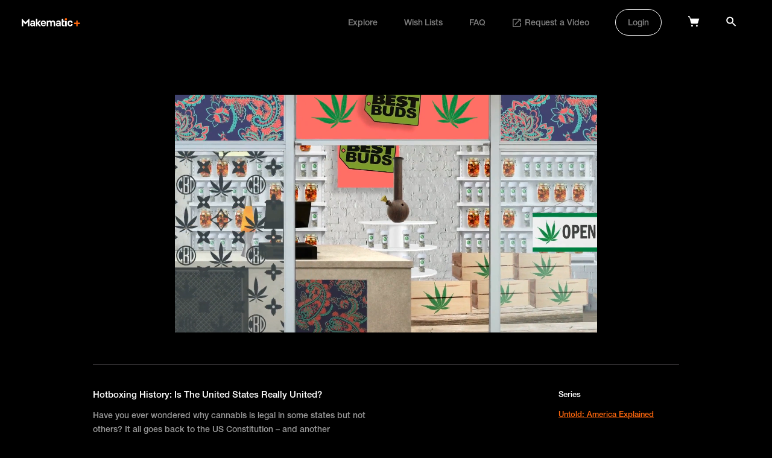

--- FILE ---
content_type: text/html; charset=utf-8
request_url: https://plus.makematic.com/assets/3qa40dl602
body_size: 7820
content:
<!DOCTYPE html>
<html>
  <head>
    <title>Makematic</title>
    
    <meta name="viewport" content="width=device-width,initial-scale=1">
    <meta name="turbo-cache-control" content="no-cache">
    <meta name="csrf-param" content="authenticity_token" />
<meta name="csrf-token" content="ySVvPy5CvHwuEMUWBMjs1XgwFSZwCle8HtKqywXc1KfvlbXYUBNV94TaZ43SzyHAOkmGcwcYkEIx_VJUpLivlg" />
    

    <link rel="stylesheet" href="https://use.typekit.net/ndj8fpu.css">
    <link rel="stylesheet" href="https://cdnjs.cloudflare.com/ajax/libs/animate.css/4.1.1/animate.min.css" data-turbo-track="reload" />

    <link rel="stylesheet" href="https://plus.makematic.com/assets/plus-3dcf7ab1320c217076b9d5bdf68f9bfff0d91091b00c4ce2b5bc5a5bd99a722e.css" data-turbo-track="reload" />
    <script src="https://plus.makematic.com/assets/plus-a78868802f4674eba5c7dbfb7b2d9bb6fe146a81c30ca099821280ffdc1fcba9.js" data-turbo-track="reload" defer="defer"></script>
  </head>

  <body data-controller="body">
    <!-- Header -->
    <turbo-frame id="header">
  <div class="header" class="" data-controller="header toggle" data-header-target="header">
    <div class="header-content">
      <a class="logo-link" data-turbo-frame="_top" href="/">
        <svg xmlns="http://www.w3.org/2000/svg" xmlns:xlink="http://www.w3.org/1999/xlink" width="97px" height="14px" viewBox="0 0 97 14" version="1.1">
    <title>Group</title>
    <g id="Symbols" stroke="none" stroke-width="1" fill="none" fill-rule="evenodd">
        <g id="Sections-/-Prim-Nav" transform="translate(0.000000, -1.000000)" fill-rule="nonzero">
            <g id="Group" transform="translate(0.000000, 1.005618)">
                <path d="M14.0341751,10.6997349 C14.0341751,9.01963155 15.1695241,7.83555874 17.7240593,7.83555874 C18.4120205,7.83502875 19.0966856,7.93197048 19.7582262,8.12357645 L19.7582262,7.32352725 C19.7582262,6.57148101 19.3009329,5.96344362 18.1813526,5.96344362 C17.203691,5.96344362 16.6517852,6.49147609 16.6517852,7.16351741 L14.4441622,7.16351741 C14.4441622,5.41941017 15.7371985,4.01132358 18.2286588,4.01132358 C20.6885817,4.01132358 22.1077679,5.41941017 22.1077679,7.30752627 L22.1077679,13.4359031 L20.010526,13.4359031 L19.8370699,12.4758441 L19.773995,12.4758441 C19.2693954,13.1478854 18.4021149,13.5959129 17.2352285,13.5959129 C15.1852928,13.5959129 14.0341751,12.3478362 14.0341751,10.6997349 L14.0341751,10.6997349 Z M19.7424575,9.99569157 L19.7424575,9.80367976 C19.1608443,9.59282277 18.5465961,9.48984357 17.9290529,9.49966107 C16.8883163,9.49966107 16.3521793,9.94768862 16.3521793,10.603729 C16.3521793,11.2597693 16.8252413,11.7077968 17.7713655,11.7077968 C19.0170956,11.7077968 19.7424575,10.9237486 19.7424575,9.99569157 L19.7424575,9.99569157 Z M12.1419267,0.987137623 L6.32326314,6.8754997 L0.520368289,0.987137623 L0,0.987137623 L0,13.4359031 L2.45992282,13.4359031 L2.45992282,6.47547511 L2.69645386,6.6834879 L6.32326314,10.3637142 L10.0131474,6.63548494 L10.2023722,6.47547511 L10.2023722,13.4359031 L12.662295,13.4359031 L12.662295,0.987137623 L12.1419267,0.987137623 Z M31.6320845,8.81161876 C31.6320845,6.17145641 33.0670394,4.01132358 36.0000243,4.01132358 C38.7122469,4.01132358 40.2418143,6.01144657 40.2418143,8.52360105 L40.2418143,9.45165811 L34.0289323,9.45165811 C34.0447011,10.7157358 34.6754505,11.6117909 36.0315618,11.6117909 C37.0880671,11.6117909 37.6399729,11.1157604 37.813429,10.539725 L40.1156644,10.539725 C39.8633647,12.2198283 38.3811035,13.5800023 36.0315618,13.5800023 C33.2089581,13.5959129 31.6320845,11.4837831 31.6320845,8.81161876 Z M37.8291977,7.88356169 C37.7976602,6.82749675 37.214217,6.01144657 35.9842556,6.01144657 C34.6754505,6.01144657 34.0920073,6.82749675 34.0447011,7.88356169 L37.8291977,7.88356169 Z M55.3798009,7.35552922 L55.3798009,13.4199021 L53.0302592,13.4199021 L53.0302592,8.02757055 C53.0302592,6.8754997 52.5887346,6.17145641 51.4533856,6.17145641 C50.3495741,6.17145641 49.7188247,6.98750659 49.7188247,8.28358629 L49.7188247,13.4039011 L47.3850517,13.4039011 L47.3850517,8.01156956 C47.3850517,6.85949872 46.9435271,6.15545543 45.7924094,6.15545543 C44.7043666,6.15545543 43.9474673,6.95550462 43.9474673,8.2675853 L43.9474673,13.3879002 L41.5979256,13.3879002 L41.5979256,4.17133342 L43.6951675,4.17133342 L43.8686236,5.22739836 L43.9316986,5.22739836 C44.4362981,4.53935605 45.2405036,4.01132358 46.4862338,4.01132358 C47.7635014,4.01132358 48.6938568,4.50735408 49.2142251,5.3874082 L49.2615313,5.3874082 C49.7345934,4.68336491 50.6334114,4.01132358 52.0525976,4.01132358 C54.1025333,4.01132358 55.3798009,5.30740328 55.3798009,7.35552922 Z M56.7516809,10.6997349 C56.7516809,9.01963155 57.8870299,7.83555874 60.4415652,7.83555874 C61.1295264,7.83502875 61.8141914,7.93197048 62.4757321,8.12357645 L62.4757321,7.32352725 C62.4757321,6.57148101 62.0184388,5.96344362 60.8988585,5.96344362 C59.9211969,5.96344362 59.3692911,6.49147609 59.3692911,7.16351741 L57.1616681,7.16351741 C57.1616681,5.41941017 58.4547044,4.01132358 60.9461647,4.01132358 C63.4060875,4.01132358 64.8252738,5.41941017 64.8252738,7.30752627 L64.8252738,13.4359031 L62.7438006,13.4359031 L62.5703445,12.4758441 L62.5072696,12.4758441 C62.00267,13.1478854 61.1353896,13.5959129 59.9685031,13.5959129 C57.9027987,13.5959129 56.7516809,12.3478362 56.7516809,10.6997349 L56.7516809,10.6997349 Z M62.4599634,9.99569157 L62.4599634,9.80367976 C61.8783502,9.59282277 61.264102,9.48984357 60.6465587,9.49966107 C59.6058222,9.49966107 59.0696851,9.94768862 59.0696851,10.603729 C59.0696851,11.2597693 59.5427472,11.7077968 60.4888714,11.7077968 C61.7188328,11.7077968 62.4599634,10.9237486 62.4599634,9.99569157 L62.4599634,9.99569157 Z M31.6163157,12.8438667 L28.0683501,8.50760006 L31.6163157,4.69936589 L31.6163157,4.17133342 L29.1721616,4.17133342 L25.8449583,7.7715548 L25.8449583,0.971136639 L23.6215666,0.971136639 L23.6215666,13.4359031 L25.8449583,13.4359031 L25.8449583,9.24364532 L29.1090867,13.4359031 L31.6163157,13.4359031 L31.6163157,12.8438667 Z M75.9895389,8.79561777 C75.9895389,5.9794446 77.534875,4.01132358 80.3890162,4.01132358 C83.0223952,4.01132358 84.346969,5.62742296 84.4731189,7.69154988 L82.1078085,7.69154988 C82.013196,6.74749183 81.3824466,6.10745248 80.3890162,6.10745248 C79.0486737,6.10745248 78.3863868,7.06751151 78.3863868,8.79561777 C78.3863868,10.523724 79.0486737,11.4837831 80.3890162,11.4837831 C81.4139841,11.4837831 82.013196,10.8597447 82.1235772,9.93168763 L84.4888876,9.93168763 C84.346969,12.0118155 83.0223952,13.579912 80.4363224,13.579912 C77.5821812,13.5959129 75.9895389,11.6437929 75.9895389,8.79561777 Z M70.7385498,11.3717762 C70.4550006,11.4727592 70.1559532,11.5215282 69.8555006,11.515785 C69.051295,11.515785 68.6728454,11.1477624 68.6728454,10.2677083 L68.6728454,6.20345838 L70.8962372,6.20345838 L70.8962372,4.17133342 L68.6728454,4.17133342 L68.6728454,0.971136639 L68.1367083,0.971136639 L66.3233037,1.67517993 L66.3233037,10.7797398 C66.3233037,12.4118401 67.1590467,13.5959129 69.1774449,13.5959129 C69.7574089,13.5953428 70.3349559,13.5200699 70.8962372,13.3718992 L70.8962372,11.3717762 L70.7385498,11.3717762 Z" id="Shape" fill="#FFFFFF"></path>
                <circle id="Oval" fill="#FE670D" cx="73.3208163" cy="1.94227328" r="1.94227328"></circle>
                <polygon id="Path" fill="#FFFFFF" points="71.8641113 4.8556832 74.7775212 4.8556832 74.7775212 13.5959129 71.8641113 13.5959129"></polygon>
                <path d="M92.8580699,3.98532489 L92.8570825,7.57132489 L96.4448623,7.57211729 L96.4448623,9.96331222 L92.8570825,9.96232489 L92.8580699,13.5501046 L90.4668749,13.5501046 L90.4660825,9.96232489 L86.8800825,9.96331222 L86.8800825,7.57211729 L90.4660825,7.57132489 L90.4668749,3.98532489 L92.8580699,3.98532489 Z" id="Combined-Shape" fill="#FE670D"></path>
            </g>
        </g>
    </g>
</svg>

</a>      <nav role="navigation" class="nav">
        <ul class="nav-list">
          <li class="nav-list-item">
            <a class="nav-link " data-turbo-frame="_top" href="/">Explore</a>
          </li>
          <li class="nav-list-item">
              <a class="nav-link" data-turbo-frame="modal" data-action="body#showModal" href="/login?type=wishlists">Wish Lists</a>
          </li>
          <li class="nav-list-item">
            <a class="nav-link " data-turbo-frame="_top" href="/faq">FAQ</a>
          </li>
          <li class="nav-list-item">
            <a class="nav-link " target="_blank" href="https://yr6jnvaad2i.typeform.com/to/ipkh7MIv">
              <svg xmlns="http://www.w3.org/2000/svg" xmlns:xlink="http://www.w3.org/1999/xlink" width="15px" height="14px" viewBox="0 0 15 14" version="1.1" class="external">
    <title>launch-24px</title>
    <g id="MM+" stroke="none" stroke-width="1" fill="none" fill-rule="evenodd">
        <g id="Search-Module-Copy-2" transform="translate(-618.000000, -318.000000)">
            <g id="Group-3" transform="translate(133.000000, 170.000000)">
                <g id="Group-2" transform="translate(270.000000, 133.000000)">
                    <g id="launch-24px" transform="translate(213.666667, 13.000000)">
                        <polygon id="Path" points="0 0 18 0 18 18 0 18"></polygon>
                        <path d="M14.25,14.25 L3.75,14.25 L3.75,3.75 L9,3.75 L9,2.25 L3.75,2.25 C2.9175,2.25 2.25,2.925 2.25,3.75 L2.25,14.25 C2.25,15.075 2.9175,15.75 3.75,15.75 L14.25,15.75 C15.075,15.75 15.75,15.075 15.75,14.25 L15.75,9 L14.25,9 L14.25,14.25 Z M10.5,2.25 L10.5,3.75 L13.1925,3.75 L5.82,11.1225 L6.8775,12.18 L14.25,4.8075 L14.25,7.5 L15.75,7.5 L15.75,2.25 L10.5,2.25 Z" id="Shape" fill="#FFFFFF" fill-rule="nonzero"></path>
                    </g>
                </g>
            </g>
        </g>
    </g>
</svg>

              <span>Request a Video</span>
</a>          </li>
            <li class="nav-list-item">
              <a class="nav-link nav-link--button" data-turbo-frame="modal" data-action="body#showModal" href="/login">Login</a>
            </li>

            <li class="nav-list-item cart" data-action="click->header#basketToggle">
              <svg xmlns="http://www.w3.org/2000/svg" xmlns:xlink="http://www.w3.org/1999/xlink" width="19px" height="19px" viewBox="0 0 19 19" version="1.1">
    <title>Group 3</title>
    <g id="Symbols" stroke="none" stroke-width="1" fill="none" fill-rule="evenodd">
        <g id="Sections-/-Nav-/-Default" transform="translate(-1063.000000, -42.000000)" fill="#FFFFFF" fill-rule="nonzero">
            <g id="noun-cart-1617499-DF7C07" transform="translate(1063.000000, 42.994382)">
                <g id="Group-3" transform="translate(0.000000, 0.000000)">
                    <path d="M15.9095239,15.6035715 C15.9095239,16.4484132 15.2246036,17.1333335 14.379762,17.1333335 C13.5349204,17.1333335 12.8500001,16.4484132 12.8500001,15.6035715 C12.8500001,14.7587299 13.5349204,14.0738096 14.379762,14.0738096 C15.2246036,14.0738096 15.9095239,14.7587299 15.9095239,15.6035715" id="Path"></path>
                    <path d="M7.95476197,15.6035715 C7.95476197,16.4484132 7.26984166,17.1333335 6.42500005,17.1333335 C5.58015844,17.1333335 4.89523813,16.4484132 4.89523813,15.6035715 C4.89523813,14.7587299 5.58015844,14.0738096 6.42500005,14.0738096 C7.26984166,14.0738096 7.95476197,14.7587299 7.95476197,15.6035715" id="Path"></path>
                    <path d="M16.2766668,10.8919048 C16.0319049,11.687381 15.3588096,12.2380953 14.502143,12.2380953 L6.3026191,12.2380953 C5.44595242,12.2380953 4.7116667,11.687381 4.52809527,10.8919048 L2.08047621,1.71333335 C2.01928573,1.40738096 1.77452382,1.22380953 1.52976192,1.22380953 L0,1.22380953 L0,0 L1.52976192,0 C2.32523811,0 3.05952383,0.55071429 3.30428574,1.34619049 L3.91619051,3.6714286 L18.357143,3.6714286 L16.2766668,10.8919048 Z" id="Path"></path>
                </g>
            </g>
        </g>
    </g>
</svg>

            </li>

          <li class="nav-list-item search " >
            <a data-turbo-frame="_top" href="/search"><svg xmlns="http://www.w3.org/2000/svg" xmlns:xlink="http://www.w3.org/1999/xlink" width="17px" height="17px" viewBox="0 0 17 17" version="1.1">
    <title>Shape Copy 3</title>
    <g id="Symbols" stroke="none" stroke-width="1" fill="none" fill-rule="evenodd">
        <g id="Sections-/-Nav-/-Default" transform="translate(-1127.000000, -44.000000)" fill="#FFFFFF" fill-rule="nonzero">
            <path d="M1138.68699,54.7516573 L1137.96429,54.7516573 L1137.70814,54.504659 C1138.60465,53.4617774 1139.14439,52.1078609 1139.14439,50.6350192 C1139.14439,47.3508569 1136.4823,44.6887642 1133.19813,44.6887642 C1129.91397,44.6887642 1127.25188,47.3508569 1127.25188,50.6350192 C1127.25188,53.9191816 1129.91397,56.5812743 1133.19813,56.5812743 C1134.67098,56.5812743 1136.02489,56.0415373 1137.06777,55.145025 L1137.31477,55.4011713 L1137.31477,56.12387 L1141.88882,60.6887642 L1143.25188,59.3256996 L1138.68699,54.7516573 Z M1133.25188,54.6887642 C1131.03855,54.6887642 1129.25188,52.9020976 1129.25188,50.6887642 C1129.25188,48.4754309 1131.03855,46.6887642 1133.25188,46.6887642 C1135.46521,46.6887642 1137.25188,48.4754309 1137.25188,50.6887642 C1137.25188,52.9020976 1135.46521,54.6887642 1133.25188,54.6887642 Z" id="Shape-Copy-3"></path>
        </g>
    </g>
</svg>
</a>
          </li>
        </ul>
      </nav>
    </div>

    <div class="header-content-mobile">
      <a class="logo-link" data-turbo-frame="_top" href="/">
        <svg xmlns="http://www.w3.org/2000/svg" xmlns:xlink="http://www.w3.org/1999/xlink" width="97px" height="14px" viewBox="0 0 97 14" version="1.1">
    <title>Group</title>
    <g id="Symbols" stroke="none" stroke-width="1" fill="none" fill-rule="evenodd">
        <g id="Sections-/-Prim-Nav" transform="translate(0.000000, -1.000000)" fill-rule="nonzero">
            <g id="Group" transform="translate(0.000000, 1.005618)">
                <path d="M14.0341751,10.6997349 C14.0341751,9.01963155 15.1695241,7.83555874 17.7240593,7.83555874 C18.4120205,7.83502875 19.0966856,7.93197048 19.7582262,8.12357645 L19.7582262,7.32352725 C19.7582262,6.57148101 19.3009329,5.96344362 18.1813526,5.96344362 C17.203691,5.96344362 16.6517852,6.49147609 16.6517852,7.16351741 L14.4441622,7.16351741 C14.4441622,5.41941017 15.7371985,4.01132358 18.2286588,4.01132358 C20.6885817,4.01132358 22.1077679,5.41941017 22.1077679,7.30752627 L22.1077679,13.4359031 L20.010526,13.4359031 L19.8370699,12.4758441 L19.773995,12.4758441 C19.2693954,13.1478854 18.4021149,13.5959129 17.2352285,13.5959129 C15.1852928,13.5959129 14.0341751,12.3478362 14.0341751,10.6997349 L14.0341751,10.6997349 Z M19.7424575,9.99569157 L19.7424575,9.80367976 C19.1608443,9.59282277 18.5465961,9.48984357 17.9290529,9.49966107 C16.8883163,9.49966107 16.3521793,9.94768862 16.3521793,10.603729 C16.3521793,11.2597693 16.8252413,11.7077968 17.7713655,11.7077968 C19.0170956,11.7077968 19.7424575,10.9237486 19.7424575,9.99569157 L19.7424575,9.99569157 Z M12.1419267,0.987137623 L6.32326314,6.8754997 L0.520368289,0.987137623 L0,0.987137623 L0,13.4359031 L2.45992282,13.4359031 L2.45992282,6.47547511 L2.69645386,6.6834879 L6.32326314,10.3637142 L10.0131474,6.63548494 L10.2023722,6.47547511 L10.2023722,13.4359031 L12.662295,13.4359031 L12.662295,0.987137623 L12.1419267,0.987137623 Z M31.6320845,8.81161876 C31.6320845,6.17145641 33.0670394,4.01132358 36.0000243,4.01132358 C38.7122469,4.01132358 40.2418143,6.01144657 40.2418143,8.52360105 L40.2418143,9.45165811 L34.0289323,9.45165811 C34.0447011,10.7157358 34.6754505,11.6117909 36.0315618,11.6117909 C37.0880671,11.6117909 37.6399729,11.1157604 37.813429,10.539725 L40.1156644,10.539725 C39.8633647,12.2198283 38.3811035,13.5800023 36.0315618,13.5800023 C33.2089581,13.5959129 31.6320845,11.4837831 31.6320845,8.81161876 Z M37.8291977,7.88356169 C37.7976602,6.82749675 37.214217,6.01144657 35.9842556,6.01144657 C34.6754505,6.01144657 34.0920073,6.82749675 34.0447011,7.88356169 L37.8291977,7.88356169 Z M55.3798009,7.35552922 L55.3798009,13.4199021 L53.0302592,13.4199021 L53.0302592,8.02757055 C53.0302592,6.8754997 52.5887346,6.17145641 51.4533856,6.17145641 C50.3495741,6.17145641 49.7188247,6.98750659 49.7188247,8.28358629 L49.7188247,13.4039011 L47.3850517,13.4039011 L47.3850517,8.01156956 C47.3850517,6.85949872 46.9435271,6.15545543 45.7924094,6.15545543 C44.7043666,6.15545543 43.9474673,6.95550462 43.9474673,8.2675853 L43.9474673,13.3879002 L41.5979256,13.3879002 L41.5979256,4.17133342 L43.6951675,4.17133342 L43.8686236,5.22739836 L43.9316986,5.22739836 C44.4362981,4.53935605 45.2405036,4.01132358 46.4862338,4.01132358 C47.7635014,4.01132358 48.6938568,4.50735408 49.2142251,5.3874082 L49.2615313,5.3874082 C49.7345934,4.68336491 50.6334114,4.01132358 52.0525976,4.01132358 C54.1025333,4.01132358 55.3798009,5.30740328 55.3798009,7.35552922 Z M56.7516809,10.6997349 C56.7516809,9.01963155 57.8870299,7.83555874 60.4415652,7.83555874 C61.1295264,7.83502875 61.8141914,7.93197048 62.4757321,8.12357645 L62.4757321,7.32352725 C62.4757321,6.57148101 62.0184388,5.96344362 60.8988585,5.96344362 C59.9211969,5.96344362 59.3692911,6.49147609 59.3692911,7.16351741 L57.1616681,7.16351741 C57.1616681,5.41941017 58.4547044,4.01132358 60.9461647,4.01132358 C63.4060875,4.01132358 64.8252738,5.41941017 64.8252738,7.30752627 L64.8252738,13.4359031 L62.7438006,13.4359031 L62.5703445,12.4758441 L62.5072696,12.4758441 C62.00267,13.1478854 61.1353896,13.5959129 59.9685031,13.5959129 C57.9027987,13.5959129 56.7516809,12.3478362 56.7516809,10.6997349 L56.7516809,10.6997349 Z M62.4599634,9.99569157 L62.4599634,9.80367976 C61.8783502,9.59282277 61.264102,9.48984357 60.6465587,9.49966107 C59.6058222,9.49966107 59.0696851,9.94768862 59.0696851,10.603729 C59.0696851,11.2597693 59.5427472,11.7077968 60.4888714,11.7077968 C61.7188328,11.7077968 62.4599634,10.9237486 62.4599634,9.99569157 L62.4599634,9.99569157 Z M31.6163157,12.8438667 L28.0683501,8.50760006 L31.6163157,4.69936589 L31.6163157,4.17133342 L29.1721616,4.17133342 L25.8449583,7.7715548 L25.8449583,0.971136639 L23.6215666,0.971136639 L23.6215666,13.4359031 L25.8449583,13.4359031 L25.8449583,9.24364532 L29.1090867,13.4359031 L31.6163157,13.4359031 L31.6163157,12.8438667 Z M75.9895389,8.79561777 C75.9895389,5.9794446 77.534875,4.01132358 80.3890162,4.01132358 C83.0223952,4.01132358 84.346969,5.62742296 84.4731189,7.69154988 L82.1078085,7.69154988 C82.013196,6.74749183 81.3824466,6.10745248 80.3890162,6.10745248 C79.0486737,6.10745248 78.3863868,7.06751151 78.3863868,8.79561777 C78.3863868,10.523724 79.0486737,11.4837831 80.3890162,11.4837831 C81.4139841,11.4837831 82.013196,10.8597447 82.1235772,9.93168763 L84.4888876,9.93168763 C84.346969,12.0118155 83.0223952,13.579912 80.4363224,13.579912 C77.5821812,13.5959129 75.9895389,11.6437929 75.9895389,8.79561777 Z M70.7385498,11.3717762 C70.4550006,11.4727592 70.1559532,11.5215282 69.8555006,11.515785 C69.051295,11.515785 68.6728454,11.1477624 68.6728454,10.2677083 L68.6728454,6.20345838 L70.8962372,6.20345838 L70.8962372,4.17133342 L68.6728454,4.17133342 L68.6728454,0.971136639 L68.1367083,0.971136639 L66.3233037,1.67517993 L66.3233037,10.7797398 C66.3233037,12.4118401 67.1590467,13.5959129 69.1774449,13.5959129 C69.7574089,13.5953428 70.3349559,13.5200699 70.8962372,13.3718992 L70.8962372,11.3717762 L70.7385498,11.3717762 Z" id="Shape" fill="#FFFFFF"></path>
                <circle id="Oval" fill="#FE670D" cx="73.3208163" cy="1.94227328" r="1.94227328"></circle>
                <polygon id="Path" fill="#FFFFFF" points="71.8641113 4.8556832 74.7775212 4.8556832 74.7775212 13.5959129 71.8641113 13.5959129"></polygon>
                <path d="M92.8580699,3.98532489 L92.8570825,7.57132489 L96.4448623,7.57211729 L96.4448623,9.96331222 L92.8570825,9.96232489 L92.8580699,13.5501046 L90.4668749,13.5501046 L90.4660825,9.96232489 L86.8800825,9.96331222 L86.8800825,7.57211729 L90.4660825,7.57132489 L90.4668749,3.98532489 L92.8580699,3.98532489 Z" id="Combined-Shape" fill="#FE670D"></path>
            </g>
        </g>
    </g>
</svg>

</a>      <div class="mobile-menu">
          <span class="mobile-cart-empty" data-action="click->header#basketToggle">
            <svg xmlns="http://www.w3.org/2000/svg" xmlns:xlink="http://www.w3.org/1999/xlink" width="19px" height="19px" viewBox="0 0 19 19" version="1.1">
    <title>Group 3</title>
    <g id="Symbols" stroke="none" stroke-width="1" fill="none" fill-rule="evenodd">
        <g id="Sections-/-Nav-/-Default" transform="translate(-1063.000000, -42.000000)" fill="#FFFFFF" fill-rule="nonzero">
            <g id="noun-cart-1617499-DF7C07" transform="translate(1063.000000, 42.994382)">
                <g id="Group-3" transform="translate(0.000000, 0.000000)">
                    <path d="M15.9095239,15.6035715 C15.9095239,16.4484132 15.2246036,17.1333335 14.379762,17.1333335 C13.5349204,17.1333335 12.8500001,16.4484132 12.8500001,15.6035715 C12.8500001,14.7587299 13.5349204,14.0738096 14.379762,14.0738096 C15.2246036,14.0738096 15.9095239,14.7587299 15.9095239,15.6035715" id="Path"></path>
                    <path d="M7.95476197,15.6035715 C7.95476197,16.4484132 7.26984166,17.1333335 6.42500005,17.1333335 C5.58015844,17.1333335 4.89523813,16.4484132 4.89523813,15.6035715 C4.89523813,14.7587299 5.58015844,14.0738096 6.42500005,14.0738096 C7.26984166,14.0738096 7.95476197,14.7587299 7.95476197,15.6035715" id="Path"></path>
                    <path d="M16.2766668,10.8919048 C16.0319049,11.687381 15.3588096,12.2380953 14.502143,12.2380953 L6.3026191,12.2380953 C5.44595242,12.2380953 4.7116667,11.687381 4.52809527,10.8919048 L2.08047621,1.71333335 C2.01928573,1.40738096 1.77452382,1.22380953 1.52976192,1.22380953 L0,1.22380953 L0,0 L1.52976192,0 C2.32523811,0 3.05952383,0.55071429 3.30428574,1.34619049 L3.91619051,3.6714286 L18.357143,3.6714286 L16.2766668,10.8919048 Z" id="Path"></path>
                </g>
            </g>
        </g>
    </g>
</svg>

          </span>
        <span class="mobile-search ">
          <a data-turbo-frame="_top" href="/search"><svg xmlns="http://www.w3.org/2000/svg" xmlns:xlink="http://www.w3.org/1999/xlink" width="17px" height="17px" viewBox="0 0 17 17" version="1.1">
    <title>Shape Copy 3</title>
    <g id="Symbols" stroke="none" stroke-width="1" fill="none" fill-rule="evenodd">
        <g id="Sections-/-Nav-/-Default" transform="translate(-1127.000000, -44.000000)" fill="#FFFFFF" fill-rule="nonzero">
            <path d="M1138.68699,54.7516573 L1137.96429,54.7516573 L1137.70814,54.504659 C1138.60465,53.4617774 1139.14439,52.1078609 1139.14439,50.6350192 C1139.14439,47.3508569 1136.4823,44.6887642 1133.19813,44.6887642 C1129.91397,44.6887642 1127.25188,47.3508569 1127.25188,50.6350192 C1127.25188,53.9191816 1129.91397,56.5812743 1133.19813,56.5812743 C1134.67098,56.5812743 1136.02489,56.0415373 1137.06777,55.145025 L1137.31477,55.4011713 L1137.31477,56.12387 L1141.88882,60.6887642 L1143.25188,59.3256996 L1138.68699,54.7516573 Z M1133.25188,54.6887642 C1131.03855,54.6887642 1129.25188,52.9020976 1129.25188,50.6887642 C1129.25188,48.4754309 1131.03855,46.6887642 1133.25188,46.6887642 C1135.46521,46.6887642 1137.25188,48.4754309 1137.25188,50.6887642 C1137.25188,52.9020976 1135.46521,54.6887642 1133.25188,54.6887642 Z" id="Shape-Copy-3"></path>
        </g>
    </g>
</svg>
</a>
        </span>

        <div class="mobile-menu-icon" data-toggle-target="togglable" data-action="click->toggle#toggle">
          <svg xmlns="http://www.w3.org/2000/svg" xmlns:xlink="http://www.w3.org/1999/xlink" width="18px" height="12px" viewBox="0 0 18 12" version="1.1" class="open">
    <title>Shape</title>
    <g id="Symbols" stroke="none" stroke-width="1" fill="none" fill-rule="evenodd">
        <g id="Mobile-/-Nav" transform="translate(-280.000000, -23.000000)" fill-rule="nonzero">
            <path d="M280,35 L297.684211,35 L297.684211,33.1052632 L280,33.1052632 L280,35 Z M280,29.9473684 L297.684211,29.9473684 L297.684211,28.0526316 L280,28.0526316 L280,29.9473684 Z M280,23 L280,24.8947368 L297.684211,24.8947368 L297.684211,23 L280,23 Z" id="Shape"></path>
        </g>
    </g>
</svg>

          <svg xmlns="http://www.w3.org/2000/svg" xmlns:xlink="http://www.w3.org/1999/xlink" width="16px" height="16px" viewBox="0 0 16 16" version="1.1" class="close">
    <title>Group 3</title>
    <g id="Phase-4" stroke="none" stroke-width="1" fill="none" fill-rule="evenodd" stroke-linecap="square" stroke-linejoin="round">
        <g id="Client-Default-View-(Mobile)-Copy-5" transform="translate(-284.000000, -22.000000)" stroke-width="2">
            <g id="Group-3" transform="translate(286.000000, 24.000000)">
                <line x1="0" y1="0" x2="12" y2="12" id="Path"></line>
                <line x1="12" y1="0" x2="0" y2="12" id="Path"></line>
            </g>
        </g>
    </g>
</svg>

        </div>
      </div>
    </div>

    <div data-toggle-target="togglable" class="mobile-nav-container">
      <div class="mobile-nav">
        <div class="top-nav">
          <a class="mobile-link " data-turbo-frame="_top" href="/">Explore</a>
            <a class="mobile-link " data-turbo-frame="modal" data-action="body#showModal" href="/login?type=wishlists">Wish Lists</a>
          <a class="mobile-link " data-turbo-frame="_top" href="/faq">FAQ</a>
            <a class="mobile-link" data-turbo-frame="modal" data-action="body#showModal" href="/login">Login</a>
        </div>
      </div>  
    </div>
  </div>
</turbo-frame>
    
    <!-- Main -->
    <turbo-frame data-modal-target="body" class="modal-body" data-action="scroll-&gt;modal#handleScroll" id="modal"><div class="assets--modal">
    <div class="video" data-controller="asset-modal" data-asset-modal-id-value="3qa40dl602">
      <video width="100%" controls="controls" controlsList="nodownload" playsinline data-asset-modal-target="video" poster="https://api.makematic.com/derivations/image/thumbnail/400/225/eyJpZCI6IjdiYWM4ZDMzZmZhYWZkZjIwZDQ0MWM2OWIwM2U1YzU5LmpwZyIsInN0b3JhZ2UiOiJzdG9yZSJ9?signature=eef445b49a140ba90260933ebc01e25665f6636146e7ce6e48e225f7cd3a359d">
        <source src="https://makematic-output.s3.eu-west-2.amazonaws.com/1145/Untold_36_Hotboxing%2BHistory_Is%2BThe%2BUnited%2BStates%2BReally%2BUnited_191020-1080p.mp4?response-content-disposition=attachment%3B&amp;X-Amz-Algorithm=AWS4-HMAC-SHA256&amp;X-Amz-Credential=AKIAQWASAEUR4GNWXMO3%2F20260129%2Feu-west-2%2Fs3%2Faws4_request&amp;X-Amz-Date=20260129T080616Z&amp;X-Amz-Expires=604800&amp;X-Amz-SignedHeaders=host&amp;X-Amz-Signature=301832b7ba01b89b2163aabeaaa076058407de90ee02b502958dfa10b2a57cb4" type="video/mp4">
        Your browser does not support the video tag.
      </video>
    </div>
  
  <turbo-frame id="asset_primary_details">
    <div class="primary-details">
      <div>

        <h1 class="title animate__animated" data-animate-in="animate__fadeIn" data-animate-out="animate__fadeOut">
          Hotboxing History: Is The United States Really United?
        </h1>


        <p class="description animate__animated" data-animate-in="animate__fadeIn" data-animate-out="animate__fadeOut">
          Have you ever wondered why cannabis is legal in some states but not others? It all goes back to the US Constitution – and another disagreement between the Founding Fathers.
        </p>



        <div class="actions">
             <turbo-frame class="assets--add-to-cart" id="modal_asset_1357">

    <form class="button_to" method="post" action="/cart/assets/1357"><button class="button button--add-to-cart" type="submit">
      <span>Add to Cart</span>
      <svg xmlns="http://www.w3.org/2000/svg" height="12" viewBox="0 0 12 12" width="12"><g fill="none" fill-rule="evenodd" stroke-linejoin="round" stroke-width="1.8"><path d="m6 0v12"></path><path d="m12 6h-12"></path></g></svg>

</button><input type="hidden" name="authenticity_token" value="QX8wONqmk4nYDxHWGWCS7WS_BhBtTo6qJ1yVTcQmNCxiZV_wbxEUrNX2DWqTiFObu5snuGnssAFAt2iaQLdbuQ" autocomplete="off" /></form>  
</turbo-frame>
              <div class="seperator"></div>
             
  <turbo-frame id="add_to_wishlist_asset_1357">

    <a class="add-to-wishlist" data-turbo-frame="modal" data-action="click-&gt;body#showModal" id="add_to_wishlist_asset_1357" href="/wishlists/choose?asset_id=3qa40dl602">
      <span>Add to Wish List</span>
      <svg xmlns="http://www.w3.org/2000/svg" xmlns:xlink="http://www.w3.org/1999/xlink" width="20px" height="15px" viewBox="0 0 20 15" version="1.1">
    <title>Group</title>
    <g id="Symbols" stroke="none" stroke-width="1" fill-rule="evenodd">
        <g id="Icons-/-Wishlist" transform="translate(-5.000000, -6.000000)" fill-rule="nonzero">
            <g id="Group" transform="translate(5.000000, 6.000000)">
                <polygon id="Path-Copy-13" points="12 4.04761905 0 4.04761905 0 6.07142857 12 6.07142857"></polygon>
                <polygon id="Path-Copy-14" points="12 0 0 0 0 2.02380952 12 2.02380952"></polygon>
                <polygon id="Path-Copy-15" points="16 8.0952381 16 4.04761905 14 4.04761905 14 8.0952381 10 8.0952381 10 10.1190476 14 10.1190476 14 14.1666667 16 14.1666667 16 10.1190476 20 10.1190476 20 8.0952381"></polygon>
                <polygon id="Path-Copy-16" points="0 10.1190476 8 10.1190476 8 8.0952381 0 8.0952381"></polygon>
            </g>
        </g>
    </g>
</svg>

</a>    
</turbo-frame>
        </div>
      </div>
      <div>
        <div class="details">
          <h4>Series</h4>
          <p><a data-turbo-frame="_top" href="/series/untold-america-explained">Untold: America Explained </a></p>
        </div>
          <div class="details">
            <h4>Share Video</h4>
            <button data-controller="clipboard" data-clipboard-content-value="https://plus.makematic.com/series/untold-america-explained?asset_id=3qa40dl602" data-action="clipboard#copy" class="copy-link">
  <input type="hidden" value="https://plus.makematic.com/series/untold-america-explained?asset_id=3qa40dl602" data-clipboard-target="value" readonly="readonly" style="position: absolute; left: -9999px">
  
              Copy Link

</button>          </div>
      </div>
    </div>
</turbo-frame>
    <hr />

    <div class="additional-details">
      <div class="pricing-grid">
      
        <div class="details">
          <h4>Pricing</h4>

            <div class="license-type">
              <div class="license-type-details">
                <div class="license-type-name">Five Year License</div>
                <div class="license-type-info" data-controller="slide-toggle">
                  <div class="license-type-more-info" data-action="click->slide-toggle#toggle" data-slide-toggle-target="label">More Info</div>
                  <div class="license-type-description" data-slide-toggle-target="toggleable">A license for five years on a non-exclusive, worldwide-basis for digital educational use only in a single product or service. Does not include promotional or broadcast / VOD usage. Contact us for custom licensing options. <a href='mailto:licensing@makematic.com'>licensing@makematic.com</a></div>
                </div>
              </div>
              <div class="license-type-credits">2 Credits</div>
            </div>
            <div class="license-type">
              <div class="license-type-details">
                <div class="license-type-name">Extended Ten Year License</div>
                <div class="license-type-info" data-controller="slide-toggle">
                  <div class="license-type-more-info" data-action="click->slide-toggle#toggle" data-slide-toggle-target="label">More Info</div>
                  <div class="license-type-description" data-slide-toggle-target="toggleable">An extended license for ten years on a non-exclusive, worldwide-basis for digital educational use only in a single product or service. Does not include promotional or broadcast / VOD usage. Contact us for custom licensing options. <a href='mailto:licensing@makematic.com'>licensing@makematic.com</a></div>
                </div>
              </div>
              <div class="license-type-credits">3 Credits</div>
            </div>
        </div>

      </div>
    </div>

  <hr />

  <div class="additional-details">
    <h2>More Information</h2>

    <div class="details-grid">
        <div class="details">
          <h4>Production Year</h4>
          <p>2021</p>
        </div>

        <div class="details">
          <h4>Age Groups</h4>
          <ol>
              <li>11-14 year old</li>
              <li>14-18 year old</li>
          </ol>
        </div>

        <div class="details">
          <h4>Categories</h4>
          <div class="categories">
              <a class="category" data-turbo-frame="_top" href="/categories/history">History</a>
              <a class="category" data-turbo-frame="_top" href="/categories/civics-and-citizenship">Civics and Citizenship</a>
          </div>
        </div>


        <div class="details">
          <h4>Subtitles</h4>
          
            <p>SRT</p>
            <p>VTT</p>
        </div>


    </div>
  </div>


  <div>&nbsp;</div>
  <div>&nbsp;</div>
  <div>&nbsp;</div>
  <div>&nbsp;</div>
</div></turbo-frame>
    
    <!-- Footer -->
      <div class="footer">
  <div class="background"></div>
  <div class="container">
    <div>
      <a class="medium" href="https://www.makematic.com/">&copy; Makematic Limited 2026</a>
    </div>
    <div>
      <a href="/terms_and_conditions">End User Agreement</a>
      <a href="https://makematic.com/privacy-policy/">Privacy Policy</a>
    </div>
  </div>
</div>

    <!-- Modal, Basket & Notification Modals -->
    <div class="layout--modal" data-controller="modal" >
 <div class="modal" data-modal-target="modal" data-action="scroll->modal#handleScroll">

    <div class="close" data-action="click->modal#close">
      Close 
      <svg xmlns="http://www.w3.org/2000/svg" height="12" viewBox="0 0 12 12" width="12"><g fill="none" fill-rule="evenodd" stroke="#fff" stroke-linejoin="round" stroke-width="1.8" transform="matrix(.70710678 -.70710678 .70710678 .70710678 -2.485281 6)"><path d="m6-1v14"></path><path d="m13 6h-14"></path></g></svg>

    </div>
    
    <turbo-frame data-modal-target="body" class="modal-body" data-action="scroll-&gt;modal#handleScroll" id="modal"><div class="modal-page">
</div></turbo-frame>
    <div class="scroll-for-more">
      <span class="text">Scroll for more</span>
      <svg xmlns="http://www.w3.org/2000/svg" height="15" viewBox="0 0 15 15" width="15"><path d="m48.3333333 33-1.2925-1.2925-5.1241666 5.115v-11.1558333h-1.8333334v11.1558333l-5.115-5.1241667-1.3016666 1.3016667 7.3333333 7.3333333z" fill="#fe670d" transform="translate(-33.300265 -25.5)"></path></svg>

    </div>

  </div>
</div>
    <div id="basket" class="layout--basket" data-controller="basket" data-basket-hide-value="false">
  <div class="modal" data-basket-target="modal" data-action="click->basket#clickOutside">
    <div class="modal-body">
      <div class="basket" data-basket-target="basket"><!-- class no transition? -->
        <turbo-frame id="basket_content"> 
  <div class="basket-content" data-basket-target="basketContent">
    <div class="body" data-basket-target="body" data-action="scroll->basket#handleScroll">

        <p class="empty">There are no items in your cart</p>

      <div class="basket-order-items">
</div>

      
      
    </div>
    <div class="scroll-for-more">
      <span class="text">Scroll for more</span>
      <svg xmlns="http://www.w3.org/2000/svg" height="15" viewBox="0 0 15 15" width="15"><path d="m48.3333333 33-1.2925-1.2925-5.1241666 5.115v-11.1558333h-1.8333334v11.1558333l-5.115-5.1241667-1.3016666 1.3016667 7.3333333 7.3333333z" fill="#fe670d" transform="translate(-33.300265 -25.5)"></path></svg>

    </div>
  </div>

  <div class="basket-action" id="basket_actions">
    <form class="button_to" method="get" action="/login"><button class="basket-button" data-turbo-frame="modal" data-action="body#showModal" type="submit">Login to Continue</button></form>
</div>
</turbo-frame>
      </div>
    </div>
  </div>        
</div>


      <div class="layout--notification" data-controller="notification" data-notification-target="modal">
    <div class="close" data-action="click->notification#close">
      Close 
      <svg xmlns="http://www.w3.org/2000/svg" height="12" viewBox="0 0 12 12" width="12"><g fill="none" fill-rule="evenodd" stroke="#fff" stroke-linejoin="round" stroke-width="1.8" transform="matrix(.70710678 -.70710678 .70710678 .70710678 -2.485281 6)"><path d="m6-1v14"></path><path d="m13 6h-14"></path></g></svg>

    </div>

    <svg xmlns="http://www.w3.org/2000/svg" xmlns:xlink="http://www.w3.org/1999/xlink" width="29px" height="23px" viewBox="0 0 29 23" version="1.1" class="notification-success">
    <title>check-twotone-24px</title>
    <g id="Phase-5" stroke="none" stroke-width="1" fill="none" fill-rule="evenodd">
        <g id="Buy-Credits-Successful-Copy" transform="translate(-583.000000, -297.000000)">
            <g id="check-twotone-24px" transform="translate(578.000000, 289.000000)">
                <polygon id="Path" points="0 0 38 0 38 38 0 38"></polygon>
                <polygon id="Path" fill="#FF7827" fill-rule="nonzero" points="14.25 25.6025 7.6475 19 5.39916667 21.2325 14.25 30.0833333 33.25 11.0833333 31.0175 8.85083333"></polygon>
            </g>
        </g>
    </g>
</svg>

    <div class="notification" data-notification-target="notification">
    </div>
  </div>
  <script defer src="https://static.cloudflareinsights.com/beacon.min.js/vcd15cbe7772f49c399c6a5babf22c1241717689176015" integrity="sha512-ZpsOmlRQV6y907TI0dKBHq9Md29nnaEIPlkf84rnaERnq6zvWvPUqr2ft8M1aS28oN72PdrCzSjY4U6VaAw1EQ==" data-cf-beacon='{"version":"2024.11.0","token":"350b85895d3640c7b2e9410cb92f50ff","r":1,"server_timing":{"name":{"cfCacheStatus":true,"cfEdge":true,"cfExtPri":true,"cfL4":true,"cfOrigin":true,"cfSpeedBrain":true},"location_startswith":null}}' crossorigin="anonymous"></script>
</body>
</html>
